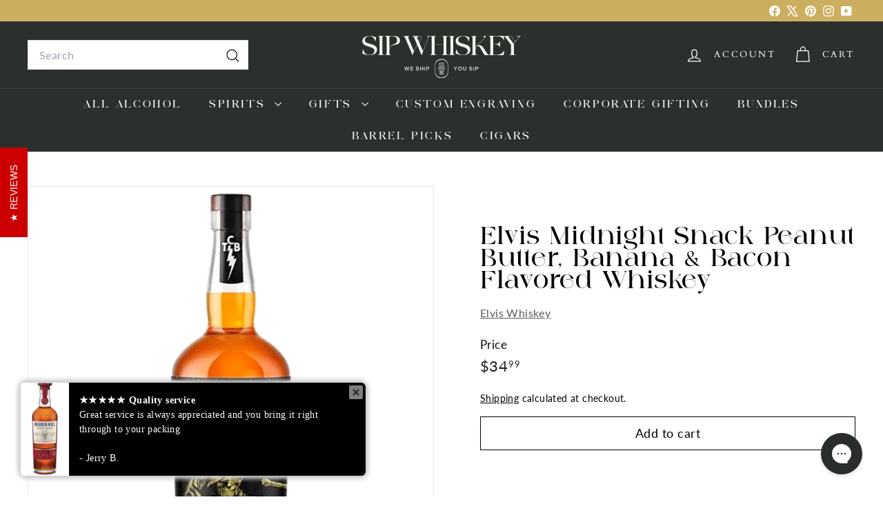

--- FILE ---
content_type: text/javascript
request_url: https://sipwhiskey.com/cdn/shop/t/49/assets/section-testimonials.js?v=1105492954700041671740873309
body_size: -320
content:
import{Slideshow}from"@archetype-themes/modules/slideshow";import{HTMLThemeElement}from"@archetype-themes/custom-elements/theme-element";class Testimonials extends HTMLThemeElement{connectedCallback(){super.connectedCallback(),this.defaults={adaptiveHeight:!0,avoidReflow:!0,pageDots:!0,prevNextButtons:!1},this.timeout,this.slideshow=this.querySelector(`#Testimonials-${this.sectionId}`),this.namespace=`.testimonial-${this.sectionId}`,this.slideshow&&this.init()}init(){this.slideshow.dataset.count<=3&&(this.defaults.wrapAround=!1),this.flickity=new Slideshow(this.slideshow,this.defaults),this.slideshow.dataset.count>2&&(this.timeout=setTimeout(function(){this.flickity.goToSlide(1)}.bind(this),1e3))}disconnectedCallback(){super.disconnectedCallback(),this.flickity&&typeof this.flickity.destroy=="function"&&this.flickity.destroy()}onSectionDeselect(){this.flickity&&typeof this.flickity.play=="function"&&this.flickity.play()}onBlockSelect({detail:{blockId}}){const slide=this.slideshow.querySelector(`.testimonials-slide--${blockId}`),index=parseInt(slide.dataset.index);clearTimeout(this.timeout),this.flickity&&typeof this.flickity.pause=="function"&&(this.flickity.goToSlide(index),this.flickity.pause())}onBlockDeselect(){this.flickity&&typeof this.flickity.play=="function"&&this.flickity.play()}}customElements.define("testimonials-component",Testimonials);
//# sourceMappingURL=/cdn/shop/t/49/assets/section-testimonials.js.map?v=1105492954700041671740873309


--- FILE ---
content_type: text/javascript
request_url: https://sipwhiskey.com/cdn/shop/t/49/assets/header-nav.js?v=134448756228213604281740873272
body_size: 717
content:
import{prepareTransition,debounce}from"@archetype-themes/utils/utils";import{EVENTS}from"@archetype-themes/utils/events";let selectors={wrapper:"#HeaderWrapper",siteHeader:"#SiteHeader",megamenu:".megamenu",triggerCollapsedMenu:".site-nav__compress-menu",collapsedMenu:'[data-type="nav"]',bottomSearch:'[data-type="search"]',navDetails:".site-nav__details"},classes={headerCompressed:"header-wrapper--compressed",overlay:"header-wrapper--overlay",overlayStyle:"is-light"},config={wrapperOverlayed:!1,stickyEnabled:!1,stickyActive:!1,subarPositionInit:!1,threshold:0},wrapper,siteHeader,bottomNav,bottomSearch;class HeaderNav extends HTMLElement{connectedCallback(){this.abortController=new AbortController,wrapper=document.querySelector(selectors.wrapper),siteHeader=document.querySelector(selectors.siteHeader),bottomNav=wrapper.querySelector(selectors.collapsedMenu),bottomSearch=wrapper.querySelector(selectors.bottomSearch),this.isStickyHeader=!1,config.threshold=wrapper.getBoundingClientRect().bottom,config.subarPositionInit=!1,config.stickyEnabled=siteHeader.dataset.sticky==="true",config.stickyEnabled?(config.wrapperOverlayed=wrapper.classList.contains(classes.overlayStyle),this.stickyHeaderCheck()):this.disableSticky(),this.overlayHeader=siteHeader.dataset.overlay==="true",this.overlayHeader&&Shopify&&Shopify.designMode&&document.body.classList.contains("template-collection")&&!document.querySelector(".collection-hero")&&this.disableOverlayHeader(),this.initOverlayHeaderAdmin(),this.setAbsoluteBottom(),window.addEventListener("resize",debounce(250,this.setAbsoluteBottom),{signal:this.abortController.signal});let collapsedNavTrigger=wrapper.querySelector(selectors.triggerCollapsedMenu);collapsedNavTrigger&&!collapsedNavTrigger.classList.contains("nav-trigger--initialized")&&(collapsedNavTrigger.classList.add("nav-trigger--initialized"),collapsedNavTrigger.addEventListener("click",function(e){collapsedNavTrigger.classList.toggle("is-active"),prepareTransition(bottomNav,function(){bottomNav.classList.toggle("is-active")})},{signal:this.abortController.signal})),document.addEventListener(EVENTS.headerStickyCheck,this.stickyHeaderCheck.bind(this),{signal:this.abortController.signal}),document.addEventListener(EVENTS.headerOverlayDisable,this.disableOverlayHeader,{signal:this.abortController.signal}),document.addEventListener(EVENTS.headerOverlayRemoveClass,this.removeOverlayClass,{signal:this.abortController.signal}),document.addEventListener(EVENTS.sizeDrawer,this.sizeDrawer.bind(this),{signal:this.abortController.signal})}disconnectedCallback(){this.abortController.abort()}initOverlayHeaderAdmin(){if(!Shopify.designMode)return;const section=this.closest(".shopify-section-group-header-group"),index=Array.from(section.parentElement.children).indexOf(section)+1;index===2&&this.overlayHeader&&(siteHeader.setAttribute("data-section-index",index),config.wrapperOverlayed=!0,this.classList.add(classes.overlay,classes.overlayStyle))}setAbsoluteBottom(){this.overlayHeader&&document.querySelector(".header-section").classList.add("header-section--overlay");let activeSubBar=matchMedia("(max-width: 768px)").matches?document.querySelector('.site-header__element--sub[data-type="search"]'):document.querySelector('.site-header__element--sub[data-type="nav"]');if(activeSubBar){let h=activeSubBar.offsetHeight;h!==0&&document.documentElement.style.setProperty("--header-padding-bottom",h+"px"),config.subarPositionInit||(wrapper.classList.add("header-wrapper--init"),config.subarPositionInit=!0)}}disableOverlayHeader(){wrapper.classList.remove(config.overlayEnabledClass,classes.overlayStyle),config.wrapperOverlayed=!1,document.dispatchEvent(new CustomEvent(EVENTS.overlayHeaderChange,{detail:{overlayHeader:!1}}))}stickyHeaderCheck(){this.isStickyHeader=this.doesMegaMenuFit(),this.isStickyHeader?(config.forceStopSticky=!1,this.stickyHeader(),document.dispatchEvent(new CustomEvent(EVENTS.stickyHeaderChange,{detail:{isSticky:!0}}))):(config.forceStopSticky=!0,this.disableSticky(),document.dispatchEvent(new CustomEvent(EVENTS.stickyHeaderChange,{detail:{isSticky:!1}})))}disableSticky(){document.querySelector(".header-section").style.position="relative"}removeOverlayClass(){config.wrapperOverlayed&&wrapper.classList.remove(classes.overlayStyle)}doesMegaMenuFit(){let largestMegaNav=0;return(siteHeader||document.querySelector(selectors.siteHeader)).querySelectorAll(selectors.megamenu).forEach(nav=>{let h=nav.offsetHeight;h>largestMegaNav&&(largestMegaNav=h)}),!(window.innerHeight<largestMegaNav+120)}stickyHeader(){window.scrollY>config.threshold&&this.stickyHeaderScroll(),window.addEventListener("scroll",this.stickyHeaderScroll.bind(this),{signal:this.abortController.signal})}stickyHeaderScroll(){config.stickyEnabled&&(config.forceStopSticky||requestAnimationFrame(this.scrollHandler))}scrollHandler(){if(window.scrollY>config.threshold){if(config.stickyActive)return;bottomNav&&prepareTransition(bottomNav),bottomSearch&&prepareTransition(bottomSearch),config.stickyActive=!0,wrapper.classList.add(classes.headerCompressed),config.wrapperOverlayed&&wrapper.classList.remove(classes.overlayStyle),document.dispatchEvent(new CustomEvent("headerStickyChange"))}else{if(!config.stickyActive)return;bottomNav&&prepareTransition(bottomNav),bottomSearch&&prepareTransition(bottomSearch),config.stickyActive=!1,config.threshold=wrapper.getBoundingClientRect().bottom,wrapper.classList.remove(classes.headerCompressed),config.wrapperOverlayed&&wrapper.classList.add(classes.overlayStyle),document.dispatchEvent(new CustomEvent("headerStickyChange"))}}sizeDrawer(evt){let header=wrapper.offsetHeight,heights=evt.detail?.heights?.reduce((a,b)=>a+b,0)??0,max=window.innerHeight-header-heights;this.style.setProperty("--max-drawer-height",`${max}px`),this.style.setProperty("--header-nav-height",`${header-heights}px`)}}customElements.define("header-nav",HeaderNav);
//# sourceMappingURL=/cdn/shop/t/49/assets/header-nav.js.map?v=134448756228213604281740873272


--- FILE ---
content_type: text/javascript; charset=utf-8
request_url: https://unpkg.com/tapcart-capture-kit@production/dist/tc-plugins.es.js
body_size: -469
content:
import "./embed.js";
